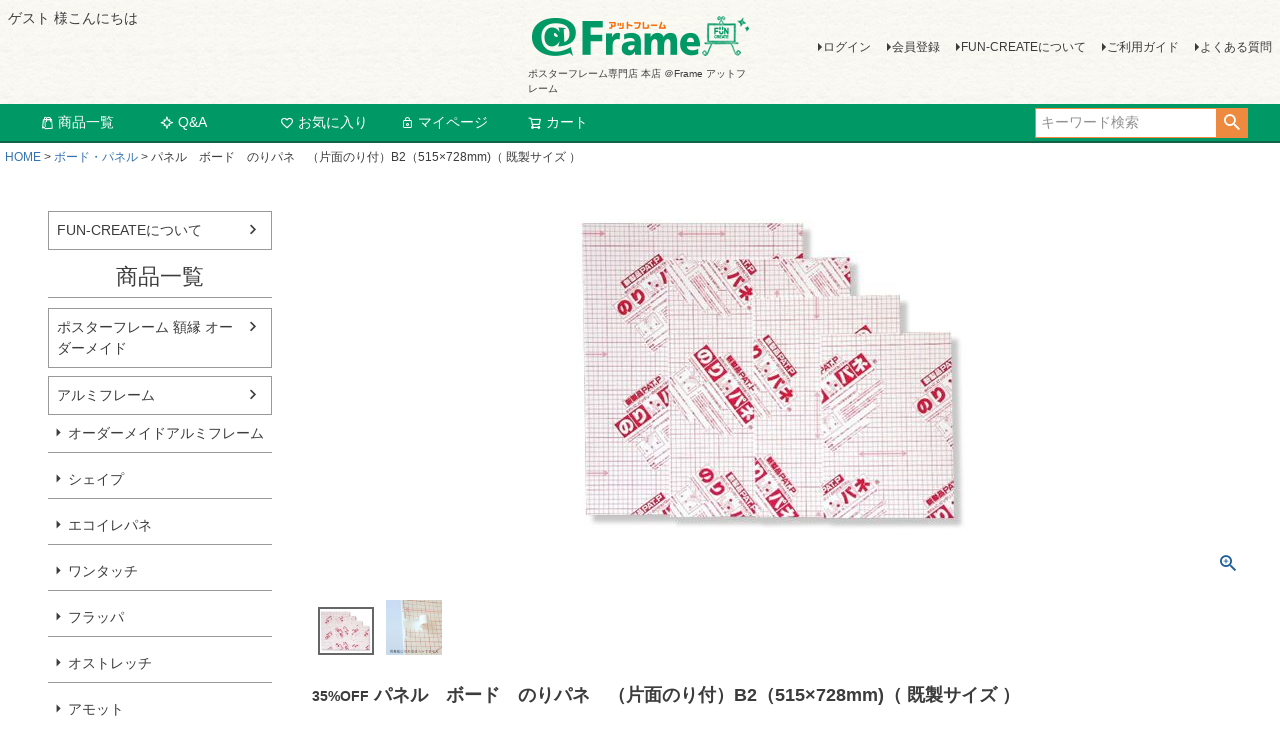

--- FILE ---
content_type: text/html;charset=UTF-8
request_url: https://www.posterframe.jp/c/gr5/gr37/5np-b2
body_size: 13355
content:
<!DOCTYPE html>
<html lang="ja"><head>
  <meta charset="UTF-8">
  
  <title>パネル　ボード　のりパネ　（片面のり付）B2（515×728mm)（ 既製サイズ ） | ポスターフレーム専門店 本店 ＠Frame アットフレーム</title>
  <meta name="viewport" content="width=device-width">


    <meta name="description" content="パネル　ボード　のりパネ　（片面のり付）B2（515×728mm)（ 既製サイズ ） ボード・パネル ポスターフレーム専門店 本店 ＠Frame アットフレーム">
    <meta name="keywords" content="パネル　ボード　のりパネ　（片面のり付）B2（515×728mm)（ 既製サイズ ）,ボード・パネル,ポスターフレーム専門店 本店 ＠Frame アットフレーム">
  
  <link rel="stylesheet" href="https://frame.itembox.design/system/fs_style.css?t=20251118042551">
  <link rel="stylesheet" href="https://frame.itembox.design/generate/theme2/fs_theme.css?t=20251118042551">
  <link rel="stylesheet" href="https://frame.itembox.design/generate/theme2/fs_original.css?t=20251118042551">
  
  <link rel="canonical" href="https://www.posterframe.jp/c/gr5/5np-b2">
  
  
  
  
  <script>
    window._FS=window._FS||{};_FS.val={"tiktok":{"enabled":false,"pixelCode":null},"recaptcha":{"enabled":false,"siteKey":null},"clientInfo":{"memberId":"guest","fullName":"ゲスト","lastName":"","firstName":"ゲスト","nickName":"ゲスト","stageId":"","stageName":"","subscribedToNewsletter":"false","loggedIn":"false","totalPoints":"","activePoints":"","pendingPoints":"","purchasePointExpiration":"","specialPointExpiration":"","specialPoints":"","pointRate":"","companyName":"","membershipCardNo":"","wishlist":"","prefecture":""},"enhancedEC":{"ga4Dimensions":{"userScope":{"stage":"{@ member.stage_order @}","login":"{@ member.logged_in @}"}},"amazonCheckoutName":"Amazon Pay","measurementId":"G-9CYB7DCK5K","trackingId":"UA-172938564-1","dimensions":{"dimension1":{"key":"log","value":"{@ member.logged_in @}"},"dimension2":{"key":"mem","value":"{@ member.stage_order @}"}}},"shopKey":"frame","device":"PC","productType":"1","cart":{"stayOnPage":true}};
  </script>
  
  <script src="/shop/js/webstore-nr.js?t=20251118042551"></script>
  <script src="/shop/js/webstore-vg.js?t=20251118042551"></script>
  
  
  
  
    <meta property="og:title" content="パネル　ボード　のりパネ　（片面のり付）B2（515×728mm)（ 既製サイズ ） | ポスターフレーム専門店 本店 ＠Frame アットフレーム">
    <meta property="og:type" content="og:product">
    <meta property="og:url" content="https://www.posterframe.jp/c/gr5/gr37/5np-b2">
    <meta property="og:image" content="https://frame.itembox.design/product/003/000000000302/000000000302-01-l.jpg?t&#x3D;20251118042551">
    <meta property="og:site_name" content="ポスターフレーム専門店 本店 ＠Frame アットフレーム">
    <meta property="og:description" content="パネル　ボード　のりパネ　（片面のり付）B2（515×728mm)（ 既製サイズ ） ボード・パネル ポスターフレーム専門店 本店 ＠Frame アットフレーム">
    <meta property="product:price:amount" content="800">
    <meta property="product:price:currency" content="JPY">
    <meta property="product:product_link" content="https://www.posterframe.jp/c/gr5/gr37/5np-b2">
  
  
  
  
  
    <script type="text/javascript" >
      document.addEventListener('DOMContentLoaded', function() {
        _FS.CMATag('{"fs_member_id":"{@ member.id @}","fs_page_kind":"product","fs_product_url":"5np-b2"}')
      })
    </script>
  
  
  

<script async src="https://www.googletagmanager.com/gtag/js?id=G-9CYB7DCK5K"></script>

<script><!--
_FS.setTrackingTag('%3C%21--+Google+Tag+Manager+--%3E%0A%3Cscript%3E%28function%28w%2Cd%2Cs%2Cl%2Ci%29%7Bw%5Bl%5D%3Dw%5Bl%5D%7C%7C%5B%5D%3Bw%5Bl%5D.push%28%7B%27gtm.start%27%3A%0Anew+Date%28%29.getTime%28%29%2Cevent%3A%27gtm.js%27%7D%29%3Bvar+f%3Dd.getElementsByTagName%28s%29%5B0%5D%2C%0Aj%3Dd.createElement%28s%29%2Cdl%3Dl%21%3D%27dataLayer%27%3F%27%26l%3D%27%2Bl%3A%27%27%3Bj.async%3Dtrue%3Bj.src%3D%0A%27https%3A%2F%2Fwww.googletagmanager.com%2Fgtm.js%3Fid%3D%27%2Bi%2Bdl%3Bf.parentNode.insertBefore%28j%2Cf%29%3B%0A%7D%29%28window%2Cdocument%2C%27script%27%2C%27dataLayer%27%2C%27GTM-MNFQCPF%27%29%3B%3C%2Fscript%3E%0A%3C%21--+End+Google+Tag+Manager+--%3E');
--></script>
</head>
<body class="fs-body-product fs-body-product-5np-b2" id="fs_ProductDetails">
<script><!--
_FS.setTrackingTag('%3C%21--+Google+Tag+Manager+%28noscript%29+--%3E%0A%3Cnoscript%3E%3Ciframe+src%3D%22https%3A%2F%2Fwww.googletagmanager.com%2Fns.html%3Fid%3DGTM-MNFQCPF%22%0Aheight%3D%220%22+width%3D%220%22+style%3D%22display%3Anone%3Bvisibility%3Ahidden%22%3E%3C%2Fiframe%3E%3C%2Fnoscript%3E%0A%3C%21--+End+Google+Tag+Manager+%28noscript%29+--%3E');
--></script>
<div class="fs-l-page">
<header class="fs-l-header">
<div class="fs-l-header__contents">
<div class="fs-l-header__leftContainer">
<!-- **ウェルカムメッセージ（フリーパーツ ）↓↓ -->
<div class="fs-l-header__welcomeMsg fs-clientInfo">
  <div class="fs-p-welcomeMsg">{@ member.last_name @} {@ member.first_name @} 様こんにちは</div>
  <div class="fs-p-memberInfo is-loggedIn--{@ member.logged_in @}">
    <span class="fs-p-memberInfo__stage is-staged--{@ member.stage_no @}">{@ member.stage_name @}会員</span>
    <span class="fs-p-memberInfo__points">{@ member.active_points @}ポイント</span>
  </div>
</div>
<!-- **ウェルカムメッセージ（フリーパーツ ）↑↑ -->
<!-- **ドロワーメニューアイコン（フリーパーツ）↓↓ -->
<div class="fs-l-header__drawerOpener">
  <label for="fs_p_ctrlDrawer" class="fs-p-drawerButton fs-p-drawerButton--open">
    <i class="fs-p-drawerButton__icon fs-icon--navCtrl"></i>
    <span class="fs-p-drawerButton__label">menu</span>
  </label>
</div>
<!-- **ドロワーメニューアイコン（フリーパーツ）↑↑ -->
</div>
<!-- **ECサイトロゴ（フリーパーツ）↓↓ -->
<div class="fs-l-header__logo">
  <div class="fs-p-logo">
    <a href="https://www.posterframe.jp/index.html"><img src="https://frame.itembox.design/item/fs_starting/sampleShop_logo.png?t=20251118042551" alt="sample shop" class="fs-p-logo__image"></a>
    <p class="fs-p-logo__lead">ポスターフレーム専門店 本店 ＠Frame アットフレーム</p>
  </div>
</div>
<!-- **ECサイトロゴ（フリーパーツ）↑↑ -->
<div class="fs-l-header__utility">
<nav class="fs-p-headerUtilityMenu">
<ul class="fs-p-headerUtilityMenu__list fs-clientInfo fs-pt-menu fs-pt-menu--lv1">
<li class="fs-p-headerUtilityMenu__logout is-loggedIn--{@ member.logged_in @} fs-pt-menu__item fs-pt-menu__item--lv1">
<span class="fs-pt-menu__heading fs-pt-menu__heading--lv1">
<a href="/p/logout" class="fs-pt-menu__link fs-pt-menu__link--lv1">ログアウト</a>
</span>
</li>
<li class="fs-p-headerUtilityMenu__login is-loggedIn--{@ member.logged_in @} fs-pt-menu__item fs-pt-menu__item--lv1">
<span class="fs-pt-menu__heading fs-pt-menu__heading--lv1">
<a href="/p/login" class="fs-pt-menu__link fs-pt-menu__link--lv1">ログイン</a>
</span>
</li>
<li class="fs-p-headerUtilityMenu__register is-loggedIn--{@ member.logged_in @} fs-pt-menu__item fs-pt-menu__item--lv1">
<span class="fs-pt-menu__heading fs-pt-menu__heading--lv1">
<a href="/p/register" class="fs-pt-menu__link fs-pt-menu__link--lv1">会員登録</a>
</span>
</li>
<li class="fs-pt-menu__item fs-pt-menu__item--lv1">
<span class="fs-pt-menu__heading fs-pt-menu__heading--lv1">
<a href="/f/shoplist" class="fs-pt-menu__link fs-pt-menu__link--lv1">FUN-CREATEについて</a>
</span>
</li>
<li class="fs-pt-menu__item fs-pt-menu__item--lv1">
<span class="fs-pt-menu__heading fs-pt-menu__heading--lv1">
<a href="/f/guide" class="fs-pt-menu__link fs-pt-menu__link--lv1">ご利用ガイド</a>
</span>
</li>
<li class="fs-pt-menu__item fs-pt-menu__item--lv1">
<span class="fs-pt-menu__heading fs-pt-menu__heading--lv1">
<a href="/f/qa" class="fs-pt-menu__link fs-pt-menu__link--lv1">よくある質問</a>
</span>
</li>
</ul>

</nav>
</div>
</div>
<!-- **ヘッダーナビゲーション（フリーパーツ）↓↓ -->
<div class="fs-p-headerNavBar">
  <nav class="fs-p-headerNavigation" id="fs_p_headerNavigation">
    <ul class="fs-p-headerNavigation__list">
      <!--<li class="fs-p-headerNavigation__listItem">
        <a href="#" class="fs-p-headerNavigation__link"><i class="fs-icon--newProduct"></i>新着商品</a>
      </li>-->
      <li class="fs-p-headerNavigation__listItem">
        <a href="https://www.posterframe.jp/p/search?sort=price_low" class="fs-p-headerNavigation__link"><i class="fs-icon--productList"></i>商品一覧</a>
      </li>
      <li class="fs-p-headerNavigation__listItem">
        <a href="/f/qa" class="fs-p-headerNavigation__link"><i class="fs-icon--newProduct"></i>Q&A</a>
      </li>
      <li class="fs-p-headerNavigation__listItem">
        <a href="/my/wishlist" class="fs-p-headerNavigation__link"><i class="fs-icon--heartOutline"></i>お気に入り</a>
      </li>
      <li class="fs-p-headerNavigation__listItem">
        <a href="/my/top" class="fs-p-headerNavigation__link"><i class="fs-icon--mypage"></i>マイページ</a>
      </li>
      <li class="fs-p-headerNavigation__listItem">
        <a href="/p/cart" class="fs-p-headerNavigation__viewCartButton fs-p-headerNavigation__link">
          <i class="fs-icon--cart"></i>
          <span class="fs-p-headerNavigation__viewCartButton__label">カート</span>
          <span class="fs-p-cartItemNumber fs-client-cart-count fs-clientInfo"></span>
        </a>
      </li>
    </ul>
    <div class="fs-p-headerNavigation__search fs-p-searchForm">
      <form action="/p/search" method="get">
        <span class="fs-p-searchForm__inputGroup fs-p-inputGroup">
          <input type="text" name="keyword" maxlength="1000" placeholder="キーワード検索" class="fs-p-searchForm__input fs-p-inputGroup__input">
          <button type="submit" class="fs-p-searchForm__button fs-p-inputGroup__button">検索</button>
        </span>
      </form>
    </div>
  </nav>
</div>
<script type="application/ld+json">
{
  "@context": "http://schema.org",
  "@type": "WebSite",
  "url": "https://www.posterframe.jp",
  "potentialAction": {
    "@type": "SearchAction",
    "target": "https://www.posterframe.jp/p/search?keyword={search_term_string}",
    "query-input": "required name=search_term_string"
  }
}
</script>
<!-- **ヘッダーナビゲーション（フリーパーツ） ↑↑ -->
</header>
<!-- **パンくずリストパーツ （システムパーツ） ↓↓ -->
<nav class="fs-c-breadcrumb">
<ol class="fs-c-breadcrumb__list">
<li class="fs-c-breadcrumb__listItem">
<a href="/">HOME</a>
</li>
<li class="fs-c-breadcrumb__listItem">
<a href="/c/gr5">ボード・パネル</a>
</li>
<li class="fs-c-breadcrumb__listItem">
パネル　ボード　のりパネ　（片面のり付）B2（515×728mm)（ 既製サイズ ）
</li>
</ol>
</nav>
<!-- **パンくずリストパーツ （システムパーツ） ↑↑ -->

<main class="fs-l-main fs-l-product"><div id="fs-page-error-container" class="fs-c-panelContainer">
  
  
</div>
<!-- **ドロワーメニュー制御用隠しチェックボックス（フリーパーツ） ↓↓ -->
<input type="checkbox" name="ctrlDrawer" value="" style="display:none;" id="fs_p_ctrlDrawer" class="fs-p-ctrlDrawer">
<!-- **ドロワーメニュー制御用隠しチェックボックス（フリーパーツ） ↑↑ -->
<aside class="fs-p-drawer fs-l-sideArea">
<!-- **ドロワーメニュー上部 （フリーパーツ） ↓↓ -->
<div class="fs-p-drawer__buttonContainer">
  <label for="fs_p_ctrlDrawer" class="fs-p-drawer__button fs-p-drawerButton fs-p-drawerButton--close">
    <i class="fs-p-drawerButton__icon fs-icon--close"></i>
    <span class="fs-p-drawerButton__label">close</span>
  </label>
</div>
<div class="fs-clientInfo">
  <div class="fs-p-drawer__welcomeMsg">
    <div class="fs-p-welcomeMsg">{@ member.last_name @} {@ member.first_name @} 様こんにちは</div>
    <div class="fs-p-memberInfo is-loggedIn--{@ member.logged_in @}">
      <!-- <span class="fs-p-memberInfo__rank">{@ member.stage_name @}会員</span> -->
      <span class="fs-p-memberInfo__points">{@ member.active_points @}ポイント</span>
    </div>
  </div>
  <div class="fs-p-drawer__loginLogout margin-bottom10">
    <a href="/p/logout" class="fs-p-drawer__loginLogout__logout is-loggedIn--{@ member.logged_in @}">ログアウト</a>
    <a href="/p/login" class="fs-p-drawer__loginLogout__login is-loggedIn--{@ member.logged_in @}">ログイン</a>
  </div>
</div>
<ul class="fs-p-sideMenu fs-pt-menu">
<li class="fs-pt-menu__item fs-pt-menu__item--lv1">
<span class="fs-pt-menu__heading fs-pt-menu__heading--lv1">
<a href="/f/shoplist" class="fs-pt-menu__link fs-pt-menu__link--lv1">FUN-CREATEについて</a>
</span>
</li>
</ul>

<p class="fs-p-drawer__heading">商品一覧</p>
<!-- **ドロワーメニュー上部 （フリーパーツ）↑↑ -->
<ul class="fs-p-sideMenu fs-pt-menu fs-pt-menu--lv1">

<li class="fs-pt-menu__item fs-pt-menu__item--lv1 fs-pt_menu__item--gr3">
<span class="fs-pt-menu__heading fs-pt-menu__heading--lv1">
<a href="/c/gr3" class="fs-pt-menu__link fs-pt-menu__link--lv1">ポスターフレーム 額縁 オーダーメイド</a>
</span>
</li>


<li class="fs-pt-menu__item fs-pt-menu__item--lv1 fs-pt_menu__item--gr1">
<span class="fs-pt-menu__heading fs-pt-menu__heading--lv1">
<a href="/c/gr1" class="fs-pt-menu__link fs-pt-menu__link--lv1">アルミフレーム</a>
</span>
<ul class="fs-pt-menu__submenu fs-pt-menu--lv2">

<li class="fs-pt-menu__item fs-pt-menu__item--lv2 fs-pt_menu__item--gr18">
<span class="fs-pt-menu__heading fs-pt-menu__heading--lv2">
<a href="/c/gr1/gr18" class="fs-pt-menu__link fs-pt-menu__link--lv2">オーダーメイドアルミフレーム</a>
</span>
</li>


<li class="fs-pt-menu__item fs-pt-menu__item--lv2 fs-pt_menu__item--gr8">
<span class="fs-pt-menu__heading fs-pt-menu__heading--lv2">
<a href="/c/gr1/gr8" class="fs-pt-menu__link fs-pt-menu__link--lv2">シェイプ</a>
</span>
</li>


<li class="fs-pt-menu__item fs-pt-menu__item--lv2 fs-pt_menu__item--gr9">
<span class="fs-pt-menu__heading fs-pt-menu__heading--lv2">
<a href="/c/gr1/gr9" class="fs-pt-menu__link fs-pt-menu__link--lv2">エコイレパネ</a>
</span>
</li>


<li class="fs-pt-menu__item fs-pt-menu__item--lv2 fs-pt_menu__item--gr10">
<span class="fs-pt-menu__heading fs-pt-menu__heading--lv2">
<a href="/c/gr1/gr10" class="fs-pt-menu__link fs-pt-menu__link--lv2">ワンタッチ</a>
</span>
</li>


<li class="fs-pt-menu__item fs-pt-menu__item--lv2 fs-pt_menu__item--gr11">
<span class="fs-pt-menu__heading fs-pt-menu__heading--lv2">
<a href="/c/gr1/gr11" class="fs-pt-menu__link fs-pt-menu__link--lv2">フラッパ</a>
</span>
</li>


<li class="fs-pt-menu__item fs-pt-menu__item--lv2 fs-pt_menu__item--gr12">
<span class="fs-pt-menu__heading fs-pt-menu__heading--lv2">
<a href="/c/gr1/gr12" class="fs-pt-menu__link fs-pt-menu__link--lv2">オストレッチ</a>
</span>
</li>


<li class="fs-pt-menu__item fs-pt-menu__item--lv2 fs-pt_menu__item--gr13">
<span class="fs-pt-menu__heading fs-pt-menu__heading--lv2">
<a href="/c/gr1/gr13" class="fs-pt-menu__link fs-pt-menu__link--lv2">アモット</a>
</span>
</li>


<li class="fs-pt-menu__item fs-pt-menu__item--lv2 fs-pt_menu__item--gr14">
<span class="fs-pt-menu__heading fs-pt-menu__heading--lv2">
<a href="/c/gr1/gr14" class="fs-pt-menu__link fs-pt-menu__link--lv2">フロントイレパネ</a>
</span>
</li>


<li class="fs-pt-menu__item fs-pt-menu__item--lv2 fs-pt_menu__item--gr15">
<span class="fs-pt-menu__heading fs-pt-menu__heading--lv2">
<a href="/c/gr1/gr15" class="fs-pt-menu__link fs-pt-menu__link--lv2">アールシャドー</a>
</span>
</li>


<li class="fs-pt-menu__item fs-pt-menu__item--lv2 fs-pt_menu__item--gr16">
<span class="fs-pt-menu__heading fs-pt-menu__heading--lv2">
<a href="/c/gr1/gr16" class="fs-pt-menu__link fs-pt-menu__link--lv2">ポップフレームシルバー</a>
</span>
</li>


<li class="fs-pt-menu__item fs-pt-menu__item--lv2 fs-pt_menu__item--gr17">
<span class="fs-pt-menu__heading fs-pt-menu__heading--lv2">
<a href="/c/gr1/gr17" class="fs-pt-menu__link fs-pt-menu__link--lv2">ポップフレームカラー</a>
</span>
</li>


<li class="fs-pt-menu__item fs-pt-menu__item--lv2 fs-pt_menu__item--gr22">
<span class="fs-pt-menu__heading fs-pt-menu__heading--lv2">
<a href="/c/gr1/gr22" class="fs-pt-menu__link fs-pt-menu__link--lv2">デカフレ</a>
</span>
</li>


<li class="fs-pt-menu__item fs-pt-menu__item--lv2 fs-pt_menu__item--gr23">
<span class="fs-pt-menu__heading fs-pt-menu__heading--lv2">
<a href="/c/gr1/gr23" class="fs-pt-menu__link fs-pt-menu__link--lv2">オープンパネル-E</a>
</span>
</li>


<li class="fs-pt-menu__item fs-pt-menu__item--lv2 fs-pt_menu__item--gr24">
<span class="fs-pt-menu__heading fs-pt-menu__heading--lv2">
<a href="/c/gr1/gr24" class="fs-pt-menu__link fs-pt-menu__link--lv2">オープンパネル-S</a>
</span>
</li>


<li class="fs-pt-menu__item fs-pt-menu__item--lv2 fs-pt_menu__item--gr25">
<span class="fs-pt-menu__heading fs-pt-menu__heading--lv2">
<a href="/c/gr1/gr25" class="fs-pt-menu__link fs-pt-menu__link--lv2">オープンパネル-ライトP</a>
</span>
</li>


<li class="fs-pt-menu__item fs-pt-menu__item--lv2 fs-pt_menu__item--gr26">
<span class="fs-pt-menu__heading fs-pt-menu__heading--lv2">
<a href="/c/gr1/gr26" class="fs-pt-menu__link fs-pt-menu__link--lv2">オープンパネル-ライトC</a>
</span>
</li>


<li class="fs-pt-menu__item fs-pt-menu__item--lv2 fs-pt_menu__item--gr27">
<span class="fs-pt-menu__heading fs-pt-menu__heading--lv2">
<a href="/c/gr1/gr27" class="fs-pt-menu__link fs-pt-menu__link--lv2">ディキシィ</a>
</span>
</li>


<li class="fs-pt-menu__item fs-pt-menu__item--lv2 fs-pt_menu__item--gr28">
<span class="fs-pt-menu__heading fs-pt-menu__heading--lv2">
<a href="/c/gr1/gr28" class="fs-pt-menu__link fs-pt-menu__link--lv2">フラン</a>
</span>
</li>

</ul>

</li>


<li class="fs-pt-menu__item fs-pt-menu__item--lv1 fs-pt_menu__item--gr2">
<span class="fs-pt-menu__heading fs-pt-menu__heading--lv1">
<a href="/c/gr2" class="fs-pt-menu__link fs-pt-menu__link--lv1">ウッドフレーム</a>
</span>
<ul class="fs-pt-menu__submenu fs-pt-menu--lv2">

<li class="fs-pt-menu__item fs-pt-menu__item--lv2 fs-pt_menu__item--gr19">
<span class="fs-pt-menu__heading fs-pt-menu__heading--lv2">
<a href="/c/gr2/gr19" class="fs-pt-menu__link fs-pt-menu__link--lv2">オーダーメイドウッドフレーム</a>
</span>
</li>


<li class="fs-pt-menu__item fs-pt-menu__item--lv2 fs-pt_menu__item--gr20">
<span class="fs-pt-menu__heading fs-pt-menu__heading--lv2">
<a href="/c/gr2/gr20" class="fs-pt-menu__link fs-pt-menu__link--lv2">ニューアートフレーム</a>
</span>
</li>


<li class="fs-pt-menu__item fs-pt-menu__item--lv2 fs-pt_menu__item--gr21">
<span class="fs-pt-menu__heading fs-pt-menu__heading--lv2">
<a href="/c/gr2/gr21" class="fs-pt-menu__link fs-pt-menu__link--lv2">ニューアートフレームカラー</a>
</span>
</li>


<li class="fs-pt-menu__item fs-pt-menu__item--lv2 fs-pt_menu__item--gr29">
<span class="fs-pt-menu__heading fs-pt-menu__heading--lv2">
<a href="/c/gr2/gr29" class="fs-pt-menu__link fs-pt-menu__link--lv2">アートフレームウッディ</a>
</span>
</li>

</ul>

</li>


<li class="fs-pt-menu__item fs-pt-menu__item--lv1 fs-pt_menu__item--gr5">
<span class="fs-pt-menu__heading fs-pt-menu__heading--lv1">
<a href="/c/gr5" class="fs-pt-menu__link fs-pt-menu__link--lv1">ボード・パネル</a>
</span>
<ul class="fs-pt-menu__submenu fs-pt-menu--lv2">

<li class="fs-pt-menu__item fs-pt-menu__item--lv2 fs-pt_menu__item--gr36">
<span class="fs-pt-menu__heading fs-pt-menu__heading--lv2">
<a href="/c/gr5/gr36" class="fs-pt-menu__link fs-pt-menu__link--lv2">ニューエコのりパネ</a>
</span>
</li>


<li class="fs-pt-menu__item fs-pt-menu__item--lv2 fs-pt_menu__item--gr37">
<span class="fs-pt-menu__heading fs-pt-menu__heading--lv2">
<a href="/c/gr5/gr37" class="fs-pt-menu__link fs-pt-menu__link--lv2">のりパネ</a>
</span>
</li>


<li class="fs-pt-menu__item fs-pt-menu__item--lv2 fs-pt_menu__item--gr38">
<span class="fs-pt-menu__heading fs-pt-menu__heading--lv2">
<a href="/c/gr5/gr38" class="fs-pt-menu__link fs-pt-menu__link--lv2">のりパネ　ハイブリッドG</a>
</span>
</li>


<li class="fs-pt-menu__item fs-pt-menu__item--lv2 fs-pt_menu__item--gr39">
<span class="fs-pt-menu__heading fs-pt-menu__heading--lv2">
<a href="/c/gr5/gr39" class="fs-pt-menu__link fs-pt-menu__link--lv2">ハイパープロタックS</a>
</span>
</li>


<li class="fs-pt-menu__item fs-pt-menu__item--lv2 fs-pt_menu__item--gr40">
<span class="fs-pt-menu__heading fs-pt-menu__heading--lv2">
<a href="/c/gr5/gr40" class="fs-pt-menu__link fs-pt-menu__link--lv2">ハイパープロタックS　ブラック</a>
</span>
</li>



<li class="fs-pt-menu__item fs-pt-menu__item--lv2 fs-pt_menu__item--gr43">
<span class="fs-pt-menu__heading fs-pt-menu__heading--lv2">
<a href="/c/gr5/gr43" class="fs-pt-menu__link fs-pt-menu__link--lv2">ブラックボード・パネル</a>
</span>
</li>


<li class="fs-pt-menu__item fs-pt-menu__item--lv2 fs-pt_menu__item--gr44">
<span class="fs-pt-menu__heading fs-pt-menu__heading--lv2">
<a href="/c/gr5/gr44" class="fs-pt-menu__link fs-pt-menu__link--lv2">ポップコーア</a>
</span>
</li>


<li class="fs-pt-menu__item fs-pt-menu__item--lv2 fs-pt_menu__item--gr45">
<span class="fs-pt-menu__heading fs-pt-menu__heading--lv2">
<a href="/c/gr5/gr45" class="fs-pt-menu__link fs-pt-menu__link--lv2">ニューカラーボード・パネル</a>
</span>
</li>


</ul>

</li>


<li class="fs-pt-menu__item fs-pt-menu__item--lv1 fs-pt_menu__item--gr51">
<span class="fs-pt-menu__heading fs-pt-menu__heading--lv1">
<a href="/c/gr51" class="fs-pt-menu__link fs-pt-menu__link--lv1"> ポスターフレーム サイズ一覧から探す</a>
</span>
<ul class="fs-pt-menu__submenu fs-pt-menu--lv2">

<li class="fs-pt-menu__item fs-pt-menu__item--lv2 fs-pt_menu__item--gr52">
<span class="fs-pt-menu__heading fs-pt-menu__heading--lv2">
<a href="/c/gr51/gr52" class="fs-pt-menu__link fs-pt-menu__link--lv2">B0サイズ (1030×1456mm)</a>
</span>
</li>


<li class="fs-pt-menu__item fs-pt-menu__item--lv2 fs-pt_menu__item--gr53">
<span class="fs-pt-menu__heading fs-pt-menu__heading--lv2">
<a href="/c/gr51/gr53" class="fs-pt-menu__link fs-pt-menu__link--lv2">B1サイズ (728×1030mm)</a>
</span>
</li>


<li class="fs-pt-menu__item fs-pt-menu__item--lv2 fs-pt_menu__item--gr54">
<span class="fs-pt-menu__heading fs-pt-menu__heading--lv2">
<a href="/c/gr51/gr54" class="fs-pt-menu__link fs-pt-menu__link--lv2">B2サイズ (515×728mm)</a>
</span>
</li>


<li class="fs-pt-menu__item fs-pt-menu__item--lv2 fs-pt_menu__item--gr55">
<span class="fs-pt-menu__heading fs-pt-menu__heading--lv2">
<a href="/c/gr51/gr55" class="fs-pt-menu__link fs-pt-menu__link--lv2">B3サイズ (364×515mm)</a>
</span>
</li>


<li class="fs-pt-menu__item fs-pt-menu__item--lv2 fs-pt_menu__item--gr56">
<span class="fs-pt-menu__heading fs-pt-menu__heading--lv2">
<a href="/c/gr51/gr56" class="fs-pt-menu__link fs-pt-menu__link--lv2">B4サイズ (257×364mm)</a>
</span>
</li>


<li class="fs-pt-menu__item fs-pt-menu__item--lv2 fs-pt_menu__item--gr57">
<span class="fs-pt-menu__heading fs-pt-menu__heading--lv2">
<a href="/c/gr51/gr57" class="fs-pt-menu__link fs-pt-menu__link--lv2">B5サイズ (182×257mm)</a>
</span>
</li>


<li class="fs-pt-menu__item fs-pt-menu__item--lv2 fs-pt_menu__item--gr58">
<span class="fs-pt-menu__heading fs-pt-menu__heading--lv2">
<a href="/c/gr51/gr58" class="fs-pt-menu__link fs-pt-menu__link--lv2">A0サイズ (841×1189mm)</a>
</span>
</li>


<li class="fs-pt-menu__item fs-pt-menu__item--lv2 fs-pt_menu__item--gr59">
<span class="fs-pt-menu__heading fs-pt-menu__heading--lv2">
<a href="/c/gr51/gr59" class="fs-pt-menu__link fs-pt-menu__link--lv2">A1サイズ (594×841mm)</a>
</span>
</li>


<li class="fs-pt-menu__item fs-pt-menu__item--lv2 fs-pt_menu__item--gr60">
<span class="fs-pt-menu__heading fs-pt-menu__heading--lv2">
<a href="/c/gr51/gr60" class="fs-pt-menu__link fs-pt-menu__link--lv2">A2サイズ (420×594mm)</a>
</span>
</li>


<li class="fs-pt-menu__item fs-pt-menu__item--lv2 fs-pt_menu__item--gr61">
<span class="fs-pt-menu__heading fs-pt-menu__heading--lv2">
<a href="/c/gr51/gr61" class="fs-pt-menu__link fs-pt-menu__link--lv2">A3ノビ サイズ (329×483mm)</a>
</span>
</li>


<li class="fs-pt-menu__item fs-pt-menu__item--lv2 fs-pt_menu__item--gr62">
<span class="fs-pt-menu__heading fs-pt-menu__heading--lv2">
<a href="/c/gr51/gr62" class="fs-pt-menu__link fs-pt-menu__link--lv2">A3サイズ (297×420mm)</a>
</span>
</li>


<li class="fs-pt-menu__item fs-pt-menu__item--lv2 fs-pt_menu__item--gr63">
<span class="fs-pt-menu__heading fs-pt-menu__heading--lv2">
<a href="/c/gr51/gr63" class="fs-pt-menu__link fs-pt-menu__link--lv2">A4サイズ (210×297mm)</a>
</span>
</li>


<li class="fs-pt-menu__item fs-pt-menu__item--lv2 fs-pt_menu__item--gr64">
<span class="fs-pt-menu__heading fs-pt-menu__heading--lv2">
<a href="/c/gr51/gr64" class="fs-pt-menu__link fs-pt-menu__link--lv2">A5サイズ (148×210mm)</a>
</span>
</li>


<li class="fs-pt-menu__item fs-pt-menu__item--lv2 fs-pt_menu__item--gr67">
<span class="fs-pt-menu__heading fs-pt-menu__heading--lv2">
<a href="/c/gr51/gr67" class="fs-pt-menu__link fs-pt-menu__link--lv2">ポスターサイズ (610×915mm)</a>
</span>
</li>


<li class="fs-pt-menu__item fs-pt-menu__item--lv2 fs-pt_menu__item--gr68">
<span class="fs-pt-menu__heading fs-pt-menu__heading--lv2">
<a href="/c/gr51/gr68" class="fs-pt-menu__link fs-pt-menu__link--lv2">ポスターサイズ (460×620mm)</a>
</span>
</li>


<li class="fs-pt-menu__item fs-pt-menu__item--lv2 fs-pt_menu__item--gr69">
<span class="fs-pt-menu__heading fs-pt-menu__heading--lv2">
<a href="/c/gr51/gr69" class="fs-pt-menu__link fs-pt-menu__link--lv2">ポスターサイズ (475×575mm)</a>
</span>
</li>


<li class="fs-pt-menu__item fs-pt-menu__item--lv2 fs-pt_menu__item--gr70">
<span class="fs-pt-menu__heading fs-pt-menu__heading--lv2">
<a href="/c/gr51/gr70" class="fs-pt-menu__link fs-pt-menu__link--lv2">OG菊全サイズ (600×900mm)</a>
</span>
</li>


<li class="fs-pt-menu__item fs-pt-menu__item--lv2 fs-pt_menu__item--gr65">
<span class="fs-pt-menu__heading fs-pt-menu__heading--lv2">
<a href="/c/gr51/gr65" class="fs-pt-menu__link fs-pt-menu__link--lv2">ポスターサイズ (620×930mm)</a>
</span>
</li>


<li class="fs-pt-menu__item fs-pt-menu__item--lv2 fs-pt_menu__item--gr66">
<span class="fs-pt-menu__heading fs-pt-menu__heading--lv2">
<a href="/c/gr51/gr66" class="fs-pt-menu__link fs-pt-menu__link--lv2">ポスターサイズ (620×920mm)</a>
</span>
</li>


<li class="fs-pt-menu__item fs-pt-menu__item--lv2 fs-pt_menu__item--gr71">
<span class="fs-pt-menu__heading fs-pt-menu__heading--lv2">
<a href="/c/gr51/gr71" class="fs-pt-menu__link fs-pt-menu__link--lv2">輸入菊全サイズ (680×990mm)</a>
</span>
</li>


<li class="fs-pt-menu__item fs-pt-menu__item--lv2 fs-pt_menu__item--gr72">
<span class="fs-pt-menu__heading fs-pt-menu__heading--lv2">
<a href="/c/gr51/gr72" class="fs-pt-menu__link fs-pt-menu__link--lv2">全紙サイズ (440×550mm)</a>
</span>
</li>


<li class="fs-pt-menu__item fs-pt-menu__item--lv2 fs-pt_menu__item--gr73">
<span class="fs-pt-menu__heading fs-pt-menu__heading--lv2">
<a href="/c/gr51/gr73" class="fs-pt-menu__link fs-pt-menu__link--lv2">全紙サイズ (544×726mm)</a>
</span>
</li>


<li class="fs-pt-menu__item fs-pt-menu__item--lv2 fs-pt_menu__item--gr74">
<span class="fs-pt-menu__heading fs-pt-menu__heading--lv2">
<a href="/c/gr51/gr74" class="fs-pt-menu__link fs-pt-menu__link--lv2">半切サイズ (345×423mm)</a>
</span>
</li>


<li class="fs-pt-menu__item fs-pt-menu__item--lv2 fs-pt_menu__item--gr75">
<span class="fs-pt-menu__heading fs-pt-menu__heading--lv2">
<a href="/c/gr51/gr75" class="fs-pt-menu__link fs-pt-menu__link--lv2">半切サイズ (423×544mm)</a>
</span>
</li>


<li class="fs-pt-menu__item fs-pt-menu__item--lv2 fs-pt_menu__item--gr76">
<span class="fs-pt-menu__heading fs-pt-menu__heading--lv2">
<a href="/c/gr51/gr76" class="fs-pt-menu__link fs-pt-menu__link--lv2">ジャケットサイズ (317×317mm)</a>
</span>
</li>


<li class="fs-pt-menu__item fs-pt-menu__item--lv2 fs-pt_menu__item--gr107">
<span class="fs-pt-menu__heading fs-pt-menu__heading--lv2">
<a href="/c/gr51/gr107" class="fs-pt-menu__link fs-pt-menu__link--lv2">色紙サイズ（242×272mm）</a>
</span>
</li>


<li class="fs-pt-menu__item fs-pt-menu__item--lv2 fs-pt_menu__item--gr77">
<span class="fs-pt-menu__heading fs-pt-menu__heading--lv2">
<a href="/c/gr51/gr77" class="fs-pt-menu__link fs-pt-menu__link--lv2">四ツ切サイズ (243×294mm)</a>
</span>
</li>


<li class="fs-pt-menu__item fs-pt-menu__item--lv2 fs-pt_menu__item--gr78">
<span class="fs-pt-menu__heading fs-pt-menu__heading--lv2">
<a href="/c/gr51/gr78" class="fs-pt-menu__link fs-pt-menu__link--lv2">六ツ切サイズ (200×250mm)</a>
</span>
</li>


<li class="fs-pt-menu__item fs-pt-menu__item--lv2 fs-pt_menu__item--gr80">
<span class="fs-pt-menu__heading fs-pt-menu__heading--lv2">
<a href="/c/gr51/gr80" class="fs-pt-menu__link fs-pt-menu__link--lv2">画用紙四ツ切サイズ (380×540mm)</a>
</span>
</li>


<li class="fs-pt-menu__item fs-pt-menu__item--lv2 fs-pt_menu__item--gr81">
<span class="fs-pt-menu__heading fs-pt-menu__heading--lv2">
<a href="/c/gr51/gr81" class="fs-pt-menu__link fs-pt-menu__link--lv2">画用紙四ツ切サイズ (392×544mm)</a>
</span>
</li>


<li class="fs-pt-menu__item fs-pt-menu__item--lv2 fs-pt_menu__item--gr82">
<span class="fs-pt-menu__heading fs-pt-menu__heading--lv2">
<a href="/c/gr51/gr82" class="fs-pt-menu__link fs-pt-menu__link--lv2">画用紙八ツ切サイズ (270×380mm)</a>
</span>
</li>


<li class="fs-pt-menu__item fs-pt-menu__item--lv2 fs-pt_menu__item--gr83">
<span class="fs-pt-menu__heading fs-pt-menu__heading--lv2">
<a href="/c/gr51/gr83" class="fs-pt-menu__link fs-pt-menu__link--lv2">ミニサイズ (118×116mm)</a>
</span>
</li>


<li class="fs-pt-menu__item fs-pt-menu__item--lv2 fs-pt_menu__item--gr84">
<span class="fs-pt-menu__heading fs-pt-menu__heading--lv2">
<a href="/c/gr51/gr84" class="fs-pt-menu__link fs-pt-menu__link--lv2">三三サイズ (454×605mm)</a>
</span>
</li>


<li class="fs-pt-menu__item fs-pt-menu__item--lv2 fs-pt_menu__item--gr85">
<span class="fs-pt-menu__heading fs-pt-menu__heading--lv2">
<a href="/c/gr51/gr85" class="fs-pt-menu__link fs-pt-menu__link--lv2">大衣サイズ (393×508mm)</a>
</span>
</li>


<li class="fs-pt-menu__item fs-pt-menu__item--lv2 fs-pt_menu__item--gr86">
<span class="fs-pt-menu__heading fs-pt-menu__heading--lv2">
<a href="/c/gr51/gr86" class="fs-pt-menu__link fs-pt-menu__link--lv2">F4サイズ (242×333mm)</a>
</span>
</li>


<li class="fs-pt-menu__item fs-pt-menu__item--lv2 fs-pt_menu__item--gr87">
<span class="fs-pt-menu__heading fs-pt-menu__heading--lv2">
<a href="/c/gr51/gr87" class="fs-pt-menu__link fs-pt-menu__link--lv2">F6サイズ (318×410mm)</a>
</span>
</li>


<li class="fs-pt-menu__item fs-pt-menu__item--lv2 fs-pt_menu__item--gr88">
<span class="fs-pt-menu__heading fs-pt-menu__heading--lv2">
<a href="/c/gr51/gr88" class="fs-pt-menu__link fs-pt-menu__link--lv2">F8サイズ (380×455mm)</a>
</span>
</li>


<li class="fs-pt-menu__item fs-pt-menu__item--lv2 fs-pt_menu__item--gr89">
<span class="fs-pt-menu__heading fs-pt-menu__heading--lv2">
<a href="/c/gr51/gr89" class="fs-pt-menu__link fs-pt-menu__link--lv2">木炭紙サイズ (500×650mm)</a>
</span>
</li>


<li class="fs-pt-menu__item fs-pt-menu__item--lv2 fs-pt_menu__item--gr90">
<span class="fs-pt-menu__heading fs-pt-menu__heading--lv2">
<a href="/c/gr51/gr90" class="fs-pt-menu__link fs-pt-menu__link--lv2">3×6サイズ (900×1800mm)（ボードのみ）</a>
</span>
</li>


<li class="fs-pt-menu__item fs-pt-menu__item--lv2 fs-pt_menu__item--gr79">
<span class="fs-pt-menu__heading fs-pt-menu__heading--lv2">
<a href="/c/gr51/gr79" class="fs-pt-menu__link fs-pt-menu__link--lv2">八ツ切サイズ (168×213mm)</a>
</span>
</li>

</ul>

</li>

</ul>

</aside>
<section class="fs-l-pageMain"><!-- **商品詳細エリア（システムパーツグループ）↓↓ -->
<form id="fs_form">
<input type="hidden" name="productId" value="302">

<div class="fs-l-productLayout fs-system-product" data-product-id="302" data-vertical-variation-no="" data-horizontal-variation-no="">
<!-- **商品画像パーツ（システムパーツ ）↓↓ -->
<div class="fs-c-productMainImage">
  
  <div class="fs-c-productMainImage__image">
    <img src="https://frame.itembox.design/product/003/000000000302/000000000302-01-l.jpg?t&#x3D;20251118042551" alt="">
  </div>
  
  <div class="fs-c-productMainImage__expandButton fs-c-buttonContainer">
    <button type="button" class="fs-c-button--viewExtendedImage fs-c-button--plain">
<span class="fs-c-button__label">画像拡大</span>
</button>
  </div>
  <aside class="fs-c-productImageModal" style="display: none;">
    <div class="fs-c-productImageModal__inner">
      <span class="fs-c-productImageModal__close" role="button" aria-label="閉じる"></span>
      <div class="fs-c-productImageModal__contents">
        <div class="fs-c-productImageModalCarousel fs-c-slick">
          <div class="fs-c-productImageModalCarousel__track">
          
            <div>
              <figure class="fs-c-productImageModalCarousel__figure">
                
                <img data-lazy="https://frame.itembox.design/product/003/000000000302/000000000302-01-xl.jpg?t&#x3D;20251118042551" alt="" src="https://frame.itembox.design/item/src/loading.svg?t&#x3D;20251118042551" class="fs-c-productImageModalCarousel__figure__image">
              </figure>
            </div>
          
            <div>
              <figure class="fs-c-productImageModalCarousel__figure">
                
                <img data-lazy="https://frame.itembox.design/product/003/000000000302/000000000302-02-xl.jpg?t&#x3D;20251118042551" alt="" src="https://frame.itembox.design/item/src/loading.svg?t&#x3D;20251118042551" class="fs-c-productImageModalCarousel__figure__image">
              </figure>
            </div>
          
          </div>
        </div>
      </div>
    </div>
  </aside>
</div>
<div class="fs-c-productThumbnail">

  
    <figure class="fs-c-productThumbnail__image is-active">
      <img src="https://frame.itembox.design/product/003/000000000302/000000000302-01-xs.jpg?t&#x3D;20251118042551" alt=""
        data-main-image-url="https://frame.itembox.design/product/003/000000000302/000000000302-01-l.jpg?t&#x3D;20251118042551"
        data-main-image-alt=""
        
        >
      
    </figure>
  

  
    <figure class="fs-c-productThumbnail__image">
      <img src="https://frame.itembox.design/product/003/000000000302/000000000302-02-xs.jpg?t&#x3D;20251118042551" alt=""
        data-main-image-url="https://frame.itembox.design/product/003/000000000302/000000000302-02-l.jpg?t&#x3D;20251118042551"
        data-main-image-alt=""
        
        >
      
    </figure>
  

</div>
<!-- **商品画像パーツ（システムパーツ）↑↑ -->

<!-- **商品名パーツ（システムパーツ）↓↓ -->
<h1 class="fs-c-productNameHeading fs-c-heading">
  
  <span class="fs-c-productNameHeading__copy">35%OFF</span>
  
  <span class="fs-c-productNameHeading__name">パネル　ボード　のりパネ　（片面のり付）B2（515×728mm)（ 既製サイズ ）</span>
</h1>
<!-- **商品名パーツ（システムパーツ）↑↑ -->

<!-- **商品番号パーツ（システムパーツ）↓↓ -->
<div class="fs-c-productNumber">
  <span class="fs-c-productNumber__label">商品番号</span>
  <span class="fs-c-productNumber__number">5np-b2</span>
</div>
<!-- **商品番号パーツ（システムパーツ）↑↑ -->


  




<!-- **商品価格パーツ（システムパーツ）↓↓ -->

<div class="fs-c-productPrices fs-c-productPrices--productDetail">
<div class="fs-c-productPrice fs-c-productPrice--listed">

  
    
    <span class="fs-c-productPrice__main">
      
        <span class="fs-c-productPrice__main__label">定価</span>
      
      <span class="fs-c-productPrice__main__price fs-c-price">
        <span class="fs-c-price__currencyMark">&yen;</span>
        <span class="fs-c-price__value">1,210</span>
      </span>
    </span>
    
  

<span class="fs-c-productPrice__addon fs-c-productPrice__addon--listed">のところ</span>
</div>
<div class="fs-c-productPrice fs-c-productPrice--selling">

  
    
    <span class="fs-c-productPrice__main">
      
        <span class="fs-c-productPrice__main__label">当店特別価格</span>
      
      <span class="fs-c-productPrice__main__price fs-c-price">
        <span class="fs-c-price__currencyMark">&yen;</span>
        <span class="fs-c-price__value">800</span>
      </span>
    </span>
    <span class="fs-c-productPrice__addon">
      <span class="fs-c-productPrice__addon__label">税込</span>
    </span>
    
  

</div>

</div>

<!-- **商品価格パーツ（システムパーツ）↑↑ -->






<!-- **オプション価格パーツ（システムパーツ）↓↓ -->
<dl class="fs-c-productOption">
  
  
  <input type="hidden" name="productOptionsWithPrice[1].id" value="1">
  <dt class="fs-c-productOption__name">
    
    <label for="optionWithPrice_1" class="fs-c-productOption__label">厚さ<span class="fs-c-requiredMark">(必須)</span></label>
    
  </dt>
  
  <dd class="fs-c-productOption__option">
    
    <div class="fs-c-productOption__field">
      <div class="fs-c-dropdown">
        <select id="optionWithPrice_1" name="productOptionsWithPrice[1].value" class="fs-c-dropdown__menu">
          
          <option value="">選択してください</option>
          
          
          <option value="mm22">5mm(+&yen;0 税込)</option>
          
          <option value="mm33">7mm(+&yen;160 税込)</option>
          
        </select>
      </div>
    </div>
    
    <div class="fs-c-productOption__comment"></div>
    
  </dd>
  
  
  
</dl>
<!-- **オプション価格パーツ（システムパーツ）↑↑ -->

<!-- **カート・バリエーションごとにボタンパーツ（システムパーツ）↓↓ -->
<input type="hidden" name="verticalVariationNo" value="">
<input type="hidden" name="horizontalVariationNo" value="">
<input type="hidden" name="verticalVariationName" value="">
<input type="hidden" name="horizontalVariationName" value="">
<input type="hidden" name="verticalAdminNo" value="">
<input type="hidden" name="horizontalAdminNo" value="">
<input type="hidden" name="staffStartSkuCode" value="">



  
<div class="fs-c-productQuantityAndWishlist" data-product-id="302" data-vertical-variation-no="" data-horizontal-variation-no="">
  
    <span class="fs-c-productQuantityAndWishlist__wishlist fs-c-buttonContainer">
      <button type="button" class="fs-c-button--addToWishList--detail fs-c-button--particular">
<span class="fs-c-button__label">お気に入りに登録する</span>
</button>
    </span>
  
  
    <span class="fs-c-productQuantityAndWishlist__quantity fs-c-quantity fs-system-assistTarget">
      <select name="quantity" class="fs-c-quantity__select fs-system-quantity-list" data-cart-type="normal">
    <option value="1" selected="">1</option>
    <option value="2">2</option>
    <option value="3">3</option>
    <option value="4">4</option>
    <option value="5">5</option>
    <option value="6">6</option>
    <option value="7">7</option>
    <option value="8">8</option>
    <option value="9">9</option>
    <option value="10">10+</option>
</select>
<input name="quantity" class="fs-c-quantity__number fs-system-quantity-text" value="1" maxlength="4" style="display:none" type="tel" data-cart-type="normal" disabled>
<span class="fs-c-quantity__message"></span>
    </span>
  
</div>
<div class="fs-c-productActionButton fs-c-buttonContainer" data-product-id="302" data-vertical-variation-no="" data-horizontal-variation-no="">
  
          <button type="button" class="fs-c-button--addToCart--detail fs-c-button--primary">
<span class="fs-c-button__label">カートに入れる</span>
</button>
      
  
</div>






    

<!-- **カート・バリエーションごとにボタンパーツ（システムパーツ）↑↑ -->



<!-- **商品説明（大）表示（システムパーツ）↓↓ -->
<div class="fs-p-productDescription fs-p-productDescription--full">商品名：パネル　ボード　のりパネ　（片面のり付）B2（515×728mm)<br>
サイズ:B2規格寸法：515mm×728mm　重量：272g　材質:発砲ボード<br><br>

この商品の特徴：簡単！便利！キレイに仕上がるのり付きパネル<br><br><br>


カラー：ホワイト


<br>※上記寸法は多少の誤差があります。あらかじめご了承くださいませ。<br><br></div>
<!-- **商品説明（大）表示（システムパーツ）↑↑ -->
<!-- **商品説明（小）表示（システムパーツ）↓↓ -->
<div class="fs-p-productDescription fs-p-productDescription--short"></div>
<!-- **商品説明（小）表示（システムパーツ）↑↑ -->



<!-- **返品特約表示（システムパーツ）↓↓ -->
<div class="fs-c-returnedSpecialContract"><div class="fs-c-returnedSpecialContract__link"> 
<a href="/p/about/return-policy" target="_blank">返品特約について</a> 
</div> </div>
<!-- **返品特約表示（システムパーツ）↑↑ -->

<!-- **商品詳細用 返品交換説明（フリーパーツ）↓↓ -->
<div class="fs-p-card">
  <h2 class="fs-p-card__title">返品・交換について</h2>
  <div class="fs-p-card__message">
    <p>商品の品質につきましては、万全を期しておりますが、万一不良・破損などがございましたら、商品到着後7日以内にお知らせください。お客様ご都合による返品・交換につきましては、7日以内、未開封・未使用に限り可能です。<br>お客様都合による返品・交換にかかる送料は、お客様のご負担となります。<br>※オーダーメイド商品の場合は、不良・破損以外の理由での返品、交換はできませんので、サイズ間違い等ないようにご注意ください。</p>
  </div>
</div>
<!-- **商品詳細用 返品交換説明（フリーパーツ）↑↑ -->

<!-- **SNSシェアボタン （フリーパーツ） ↓↓ -->
<div class="fs-p-snsArea">

<!-- tweet -->
<a href="https://twitter.com/share?ref_src=twsrc%5Etfw" class="twitter-share-button" data-show-count="false">Tweet</a><script async src="https://platform.twitter.com/widgets.js" charset="utf-8"></script>
<!-- tweet -->

<!-- facebook -->
<div id="fb-root"></div>
<script>(function(d, s, id) {
  var js, fjs = d.getElementsByTagName(s)[0];
  if (d.getElementById(id)) return;
  js = d.createElement(s); js.id = id;
  js.src = 'https://connect.facebook.net/ja_JP/sdk.js#xfbml=1&version=v3.2';
  fjs.parentNode.insertBefore(js, fjs);
}(document, 'script', 'facebook-jssdk'));</script>
<div class="fb-like" data-href="https://www.posterframe.jp/c/gr5/gr37/5np-b2" data-layout="button" data-action="like" data-size="small" data-show-faces="false" data-share="false"></div>
<!-- facebook -->

<!-- LINE -->
<div class="line-it-button" data-lang="ja" data-type="share-a" data-url="https://www.posterframe.jp/c/gr5/gr37/5np-b2" style="display: none;"></div>
<script src="https://d.line-scdn.net/r/web/social-plugin/js/thirdparty/loader.min.js" async="async" defer="defer"></script>
<!-- LINE -->

</div>
<!-- **SNSシェアボタン（フリーパーツ） ↑↑ --></div>


<span data-id="fs-analytics" data-product-url="5np-b2" data-eec="{&quot;quantity&quot;:1,&quot;id&quot;:&quot;5np-b2&quot;,&quot;brand&quot;:&quot;株式会社&quot;,&quot;fs-add_to_cart-price&quot;:800,&quot;price&quot;:800,&quot;fs-select_content-price&quot;:800,&quot;fs-begin_checkout-price&quot;:800,&quot;fs-remove_from_cart-price&quot;:800,&quot;category&quot;:&quot;ボード・&quot;,&quot;name&quot;:&quot;パネル　ボード　のりパネ　（片面のり付）B2（515×728mm)（ 既製サイズ ）&quot;,&quot;list_name&quot;:&quot;パネル　ボー&quot;}" data-ga4="{&quot;items&quot;:[{&quot;item_list_id&quot;:&quot;product&quot;,&quot;currency&quot;:&quot;JPY&quot;,&quot;fs-select_content-price&quot;:800,&quot;fs-select_item-price&quot;:800,&quot;fs-remove_from_cart-price&quot;:800,&quot;item_name&quot;:&quot;パネル　ボード　のりパネ　（片面のり付）B2（515×728mm)（ 既製サ&quot;,&quot;fs-begin_checkout-price&quot;:800,&quot;item_brand&quot;:&quot;株式&quot;,&quot;item_list_name&quot;:&quot;パネル　&quot;,&quot;fs-add_payment_info-price&quot;:800,&quot;fs-add_to_cart-price&quot;:800,&quot;item_id&quot;:&quot;5np-b2&quot;,&quot;fs-view_item-price&quot;:800,&quot;item_category&quot;:&quot;ボード・パネル&quot;,&quot;quantity&quot;:1,&quot;price&quot;:800}],&quot;item_list_name&quot;:&quot;パネル　&quot;,&quot;currency&quot;:&quot;JPY&quot;,&quot;item_list_id&quot;:&quot;product&quot;,&quot;value&quot;:800}" data-category-eec="{&quot;5np-b2&quot;:{&quot;type&quot;:&quot;1&quot;}}" data-category-ga4="{&quot;5np-b2&quot;:{&quot;type&quot;:&quot;1&quot;}}"></span>

</form>
<!-- **商品詳細エリア（システムパーツグループ）↑↑ -->
</section></main>
<footer class="fs-l-footer">
<!-- **ページトップへ（フリーパーツ）↓↓-->
<div class="fs-p-footerPageTop">
  <a href="#" class="fs-p-footerPageTop__link">
    ページトップへ
  </a>
</div>
<!-- **ページトップへ（フリーパーツ）↑↑-->
<div class="fs-l-footer__contents">
<!-- **【共通】web関連サービスバナー（フリーパーツ）↓↓ -->
<p class="fs-p-footerNavigationItem__title">Web関連サービス</p>
<p class="font-s">ご興味あるサービスについてお気軽にご相談ください。</p>
    <div class="grid_p4_s2">
        <a href="https://fun-create.co.jp/webservice/seo" target="_blank">
            <img src="https://frame.itembox.design/item/bn_seo.png?t=20251118042551" alt="SEO対策 MEO対策">
        </a>
        <a href="https://fun-create.co.jp/webservice/site" target="_blank">
            <img src="https://frame.itembox.design/item/bn_hp.png?t=20251118042551" alt="ホームページ制作 低価格">
        </a>
        <a href="https://fun-create.co.jp/webservice/support" target="_blank">
            <img src="https://frame.itembox.design/item/bn_rpa.png?t=20251118042551" alt="RPA 自動化ロボット">
        </a>
        <a href="https://fun-biz.jp/" target="_blank">
            <img src="https://frame.itembox.design/item/bn_jcon.png?t=20251118042551" alt="経営コンサル">
        </a>
    </div>
<!-- **【共通】web関連サービスバナー（フリーパーツ）↑↑ -->
<!-- **フッターナビゲーション（フリーパーツ）↓↓ -->
<div class="fs-p-footerNavigation">
    <div class="fs-p-footerNavigationItem">
      <label for="fs_p_footerNavigationItem_1" class="fs-p-footerNavigationItem__title">お支払い</label>
      <input type="checkbox" id="fs_p_footerNavigationItem_1" class="fs-p-footerNavigationItem__ctrl">
      <span class="fs-p-footerNavigationItem__ctrlIcon"></span>
      <div class="fs-p-footerNavigationItem__body">
        Amazon Pay、PayPay、クレジットカード、コンビニ後払い、銀行振込（先払い）がご利用になれます。詳しくは<a href="/f/guide" class="fs-p-footerNavigationItem__link">ご利用ガイド</a>をご確認ください。
      </div>
    </div>
    <div class="fs-p-footerNavigationItem">
      <label for="fs_p_footerNavigationItem_2" class="fs-p-footerNavigationItem__title">配送・送料</label>
      <input type="checkbox" id="fs_p_footerNavigationItem_2" class="fs-p-footerNavigationItem__ctrl">
      <span class="fs-p-footerNavigationItem__ctrlIcon"></span>
      <div class="fs-p-footerNavigationItem__body">
        <div>
          <p>商品15,000円以上お買い上げで<span class="fs-p-footerNavigationItem__emphasis">送料無料</span><br>（沖縄県・一部離島は除外となります。送料別途ご連絡）</p>
        <p>送料については<a href="/p/about/shipping-payment" class="fs-p-footerNavigationItem__link">送料とお支払い方法について</a>をご確認ください。</p>
        <p>配送については<a href="/f/guide" class="fs-p-footerNavigationItem__link">ご利用ガイド</a>をご確認ください。</p>
        </div>
      </div>
    </div>
    <div class="fs-p-footerNavigationItem">
      <label for="fs_p_footerNavigationItem_3" class="fs-p-footerNavigationItem__title">返品・交換</label>
      <input type="checkbox" id="fs_p_footerNavigationItem_3" class="fs-p-footerNavigationItem__ctrl">
      <span class="fs-p-footerNavigationItem__ctrlIcon"></span>
      <div class="fs-p-footerNavigationItem__body">
        商品の品質につきましては、万全を期しておりますが、万一不良・破損などがございましたら、商品到着後7日以内にお知らせください。<br>
        返品・交換につきましては、7日以内、未開封・未使用に限り可能です。※ただしオーダーメイド商品の場合は、商品の性質上、不良や破損以外の理由での、返品や交換はできません。<br>また、オーダーメイド商品は、メーカーにオーダー指示後のサイズ変更もできませんので、ご注意ください。詳しくは<a href="/f/guide" class="fs-p-footerNavigationItem__link">ご利用ガイド</a>をご確認ください。
      </div>
    </div>
    <div class="fs-p-footerNavigationItem">
      <label for="fs_p_footerNavigationItem_4" class="fs-p-footerNavigationItem__title">お問合せ先</label>
      <input type="checkbox" id="fs_p_footerNavigationItem_4" class="fs-p-footerNavigationItem__ctrl">
      <span class="fs-p-footerNavigationItem__ctrlIcon"></span>
      <div class="fs-p-footerNavigationItem__body">
        <dl class="fs-p-footerNavigationItem__dataList">
          <dt class="fs-p-footerNavigationItem__dataList__title">営業日</dt>
          <dd class="fs-p-footerNavigationItem__dataList__data">月・火・木・金 </dd>
          <dt class="fs-p-footerNavigationItem__dataList__title">受付時間</dt>
          <dd class="fs-p-footerNavigationItem__dataList__data">10:00-12:00と13:00-16:00</dd>
        </dl><p>お問い合わせの返信につきましては、1営業日以内にさせていただいております。<br>
（定休日の水・土・日・祝日・その他は翌営業日の返信となります）<br>
          <p><a href="https://www.posterframe.jp/f/qa" target="_blank">→お問い合わせフォームはこちら</a></p>
      </div>
    </div>
    <div class="fs-p-footerNavigationItem">
      <label for="fs_p_footerNavigationItem_6" class="fs-p-footerNavigationItem__title">カテゴリー</label>
      <input type="checkbox" id="fs_p_footerNavigationItem_6" class="fs-p-footerNavigationItem__ctrl">
      <span class="fs-p-footerNavigationItem__ctrlIcon"></span>
      <div class="fs-p-footerNavigationItem__body">
        <ul class="fs-p-footerNavigationItem__nav">
          <li class="fs-p-footerNavigationItem__navItem"><a href="https://www.posterframe.jp/c/gr1">アルミフレーム</a></li>
          <li class="fs-p-footerNavigationItem__navItem"><a href="https://www.posterframe.jp/c/gr2">ウッドフレーム</a></li>
          <li class="fs-p-footerNavigationItem__navItem"><a href="https://www.posterframe.jp/c/gr5">ボード・パネル</a></li>
          <li class="fs-p-footerNavigationItem__navItem"><a href="https://www.posterframe.jp/c/gr3">オーダーメイドフレーム</a></li>
         <!-- <li class="fs-p-footerNavigationItem__navItem"><a href="https://www.posterframe.jp/c/gr6">その他</a></li>-->
          <!--<li class="fs-p-footerNavigationItem__navItem"><a href="#">カテゴリー6</a></li>-->
        </ul>
      </div>
    </div>
    <div class="fs-p-footerNavigationItem">
      <label for="fs_p_footerNavigationItem_7" class="fs-p-footerNavigationItem__title">マイページ</label>
      <input type="checkbox" id="fs_p_footerNavigationItem_7" class="fs-p-footerNavigationItem__ctrl">
      <span class="fs-p-footerNavigationItem__ctrlIcon"></span>
      <div class="fs-p-footerNavigationItem__body">
        <ul class="fs-p-footerNavigationItem__nav fs-clientInfo">
          <li class="fs-p-footerNavigationItem__navItem fs-p-footerNavigationItem__navItem--register is-loggedIn--{@ member.logged_in @}"><a href="/p/register">新規会員登録</a></li>
          <li class="fs-p-footerNavigationItem__navItem"><a href="/my/top">マイページ</a></li>
          <li class="fs-p-footerNavigationItem__navItem fs-p-footerNavigationItem__navItem--logout is-loggedIn--{@ member.logged_in @}"><a href="/p/logout">ログアウト</a></li>
          <!--<li class="fs-p-footerNavigationItem__navItem"><a href="/f/line-intro">LINEアカウント紹介</a></li>-->
          <li class="fs-p-footerNavigationItem__navItem"><a href="/p/newsletter/subscribe">メールマガジン購読</a></li>
          <!--<li class="fs-p-footerNavigationItem__navItem"><a href="/p/reviews">商品レビュー一覧</a></li>-->
        </ul>
      </div>
    </div>
    <!--<div class="fs-p-footerNavigationItem">
      <label for="fs_p_footerNavigationItem_8" class="fs-p-footerNavigationItem__title">サポート</label>
      <input type="checkbox" id="fs_p_footerNavigationItem_8" class="fs-p-footerNavigationItem__ctrl">
      <span class="fs-p-footerNavigationItem__ctrlIcon"></span>
      <div class="fs-p-footerNavigationItem__body">
        <ul class="fs-p-footerNavigationItem__nav">
          <li class="fs-p-footerNavigationItem__navItem"><a href="/f/guide">ご利用ガイド</a></li>
          <li class="fs-p-footerNavigationItem__navItem"><a href="/p/about/shipping-payment">配送・送料について</a></li>
          <li class="fs-p-footerNavigationItem__navItem"><a href="/p/about/shipping-payment">お支払いについて</a></li>
          <li class="fs-p-footerNavigationItem__navItem"><a href="/p/about/return-policy">返品・交換について</a></li>
          <li class="fs-p-footerNavigationItem__navItem"><a href="/f/guide">ギフトサービスについて</a></li>
        </ul>
      </div>
    </div>-->
    <div class="fs-p-footerNavigationItem">
      <label for="fs_p_footerNavigationItem_9" class="fs-p-footerNavigationItem__title">会社概要</label>
      <input type="checkbox" id="fs_p_footerNavigationItem_9" class="fs-p-footerNavigationItem__ctrl">
      <span class="fs-p-footerNavigationItem__ctrlIcon"></span>
      <div class="fs-p-footerNavigationItem__body">
        <div class="fs-p-address">
  　　　　 <span class="fs-p-address__shopName">ポスターフレーム専門店 ＠Frame（アットフレーム）</span>
          <span class="fs-p-address__companyName">FUN-CREATE株式会社</span>
          <span class="fs-p-address__zipCode fs-u-zipCode">445-0077</span>
          <span class="fs-p-address__address">愛知県西尾市新渡場町大西51-2</span>
        </div>
        <dl class="fs-p-footerNavigationItem__dataList">
          <dt class="fs-p-footerNavigationItem__dataList__title">受付時間</dt>
          <dd class="fs-p-footerNavigationItem__dataList__data">10:00-12:00と13:00-16:00</dd>
          <dt class="fs-p-footerNavigationItem__dataList__title">定休日</dt>
          <dd class="fs-p-footerNavigationItem__dataList__data">水・土・日・祝日</dd>
        </dl>
        <dl class="fs-p-footerNavigationItem__dataList">
          <dt class="fs-p-footerNavigationItem__dataList__title">登録番号</dt>
          <dd class="fs-p-footerNavigationItem__dataList__data">T6-1803-0102-3767</dd>
        </dl>
      </div>
    </div>
<div class="fs-p-footerNavigationItem">
      <label for="fs_p_footerNavigationItem_8" class="fs-p-footerNavigationItem__title">WEB SHOP</label>
      <input type="checkbox" id="fs_p_footerNavigationItem_8" class="fs-p-footerNavigationItem__ctrl">
      <span class="fs-p-footerNavigationItem__ctrlIcon"></span>
      <div class="fs-p-footerNavigationItem__body">
        <ul class="fs-p-footerNavigationItem__nav">
          <li class="fs-p-footerNavigationItem__navItem"><a href="https://www.utiwa.jp/" target="blank">応援うちわ専門店 本店 ファンクリ</a></li>
          <li class="fs-p-footerNavigationItem__navItem"><a href="https://fun-create.jp/" target="blank">オリジナルグッズ専門店 本店 ファンクリ</a></li>
          <li class="fs-p-footerNavigationItem__navItem"><a href="https://www.posterframe.jp/" target="blank">ポスターフレーム専門店 本店 ＠Frame</a></li>
          <li class="fs-p-footerNavigationItem__navItem"><a href="https://fun-create-overseas.com/" target="blank">FUN-CREATE overseas</a></li>
        </ul>
      </div>
    </div>
  </div>
  <!-- **フッターナビゲーション（フリーパーツ）↑↑ -->
  
</div>
<div class="fs-l-footer__utility">
<nav class="fs-p-footerUtilityMenu">
<ul class="fs-p-footerUtilityMenu__list fs-pt-menu fs-pt-menu--lv1">
<li class="fs-pt-menu__item fs-pt-menu__item--lv1">
<span class="fs-pt-menu__heading fs-pt-menu__heading--lv1">
<a href="/f/shoplist" class="fs-pt-menu__link fs-pt-menu__link--lv1">FUN-CREATEについて</a>
</span>
</li>
<li class="fs-pt-menu__item fs-pt-menu__item--lv1">
<span class="fs-pt-menu__heading fs-pt-menu__heading--lv1">
<a href="/p/about/terms" class="fs-pt-menu__link fs-pt-menu__link--lv1">特定商取引法に基づく表示</a>
</span>
</li>
<li class="fs-pt-menu__item fs-pt-menu__item--lv1">
<span class="fs-pt-menu__heading fs-pt-menu__heading--lv1">
<a href="/p/about/privacy-policy" class="fs-pt-menu__link fs-pt-menu__link--lv1">個人情報の取扱</a>
</span>
</li>
<li class="fs-pt-menu__item fs-pt-menu__item--lv1">
<span class="fs-pt-menu__heading fs-pt-menu__heading--lv1">
<a href="https://fun-create.co.jp/" class="fs-pt-menu__link fs-pt-menu__link--lv1" target="_blank" rel="noopener noreferrer">FUN-CREATE 株式会社 ホームページ</a>
</span>
</li>
</ul>

</nav>
</div>
<!-- **コピーライト＆フッターリンク（フリーパーツ）↓↓ -->
<div class="fs-p-footerCopyright">
  <p class="fs-p-footerCopyright__text" margin-top15>
    &copy;2020 FUN-CREATE Co.,Ltd. All Rights reserved.
  </p>
<ul class="footer_link">
<li><a href="https://www.utiwa.jp/" target="blank">ファンサうちわ</a></li>
<li><a href="https://www.utiwa.jp/f/special_oshi" target="blank">推し活 グッズ</a></li>
<li><a href="https://fun-create.jp/" target="blank">オリジナルグッズ 作成</a></li>
<li><a href="https://fun-create.jp/f/free_ac_stand" target="blank">アクスタ</a></li>
<li><a href="https://fun-create.jp/f/free_ac_key" target="blank">アクキー</a></li>
<li><a href="https://fun-create.jp/f/pet" target="blank">ペットグッズ</a></li>
<li><a href="https://fun-create.jp/c/data" target="blank">同人グッズ 作成</a></li>
<li><a href="https://www.posterframe.jp/">ポスターフレーム</a></li>
<li><a href="https://fun-create-overseas.com/" target="blank">FUN-CREATE overseas</a></li>
<li><a href="https://fun-create.co.jp/webservice/seo" target="blank">SEO対策</a></li>
<li><a href="https://fun-create.co.jp/webservice/site" target="blank">ホームページ制作</a></li>
<li><a href="https://fun-create.co.jp/webservice/support" target="blank">RPA 業務支援</a></li>
<li><a href="https://fun-biz.jp/" target="blank">経営コンサル</a></li>
</ul>
</div>
<!-- **コピーライト＆フッターリンク（フリーパーツ）↑↑ -->
</footer>

<script type="application/ld+json">
{
    "@context": "http://schema.org",
    "@type": "BreadcrumbList",
    "itemListElement": [{
        "@type": "ListItem",
        "position": 1,
        "item": {
            "@id": "https://www.posterframe.jp/",
            "name": "HOME"
        }
    },{
        "@type": "ListItem",
        "position": 2,
        "item": {
            "@id": "https://www.posterframe.jp/c/gr5",
            "name": "ボード・パネル"
        }
    },{
        "@type": "ListItem",
        "position": 3,
        "item": {
            "@id": "https://www.posterframe.jp/c/gr5/gr37/5np-b2",
            "name": "パネル　ボード　のりパネ　（片面のり付）B2（515×728mm)（ 既製サイズ ）",
            "image": "https://frame.itembox.design/product/003/000000000302/000000000302-01-l.jpg?t&#x3D;20251118042551"
        }
    }]
}
</script>




<script type="application/ld+json">
{
  "@context": "http://schema.org",
  "@type": "Product",
  "name": "パネル　ボード　のりパネ　（片面のり付）B2（515×728mm)（ 既製サイズ ）",
  "image": "https://frame.itembox.design/product/003/000000000302/000000000302-01-xs.jpg?t&#x3D;20251118042551",
  "description": "35%OFF",
  "mpn": "BPNPB2",
  "brand": {
    "@type": "Thing",
    "name": "株式会社アルテ"
  },
  "offers": {
    "@type": "Offer",
    "priceCurrency": "JPY",
    "price": "800",
    "itemCondition": "http://schema.org/NewCondition",
    "availability": "http://schema.org/InStock",
    "seller": {
      "@type": "Organization",
      "name": "ポスターフレーム専門店 本店 ＠Frame アットフレーム"
    }
  }
}
</script>



</div>
<script class="fs-system-icon_remove" type="text/html">
<button type="button" class="fs-c-button--removeFromWishList--icon fs-c-button--particular">
<span class="fs-c-button__label">お気に入りを解除する</span>
</button>
</script>
<script  class="fs-system-icon_add" type="text/html">
<button type="button" class="fs-c-button--addToWishList--icon fs-c-button--particular">
<span class="fs-c-button__label">お気に入りに登録する</span>
</button>
</script>
<script class="fs-system-detail_remove" type="text/html">
<button type="button" class="fs-c-button--removeFromWishList--detail fs-c-button--particular">
<span class="fs-c-button__label">お気に入りを解除する</span>
</button>
</script>
<script class="fs-system-detail_add" type="text/html">
<button type="button" class="fs-c-button--addToWishList--detail fs-c-button--particular">
<span class="fs-c-button__label">お気に入りに登録する</span>
</button>
</script>






<script src="/shop/js/webstore.js?t=20251118042551"></script>
</body></html>

--- FILE ---
content_type: text/css
request_url: https://frame.itembox.design/generate/theme2/fs_original.css?t=20251118042551
body_size: 3213
content:
.fs-l-header , .fs-l-header__logo {
    background-image: url(https://frame.itembox.design/item/bg_body2.jpg);
    background-repeat: repeat;
    background-position: top left;
}
h2.free,
.fs-p-heading--lv2 {
	position: relative;
	padding: 9px;
	font-weight: bold;
	font-size: 18px;
	background-color: #E3E1D0;
	border-radius: 3px;
	-webkit-border-radius: 3px;
	-moz-border-radius: 3px;
	margin-top:20px;
}
h2.free:before {
	content: '';
	height: 0;
	width: 0;
	display: block;
	border: 13px transparent solid;
	border-right-width: 0;
	border-left-color: #E3E1D0;
	position: absolute;
	top: 25px;
	left: 15px;
	transform: rotate(-270deg);
	-webkit-transform: rotate(-270deg);
	-moz-transform: rotate(-270deg);
	-o-transform: rotate(-270deg);
	-ms-transform: rotate(-270deg);
}
h3.free {
	margin: 20px 0 0 0;
	background-color: #3F3A30;
	padding: 5px 0 3px 10px;
	color: #F9F7F1;
}
h3.free {
	margin: 15px 0 0 0;
	background-color:#009966;
	padding: 3px 0 1px 10px;
	color: #fff;
}
h4.free {
	margin: 15px 0 0 0;
	border-bottom: 1px dashed #3F3A30;
	padding: 3px 0 2px 15px;
	font-size: 1.2em;
}

/*----- 位置設定 -----*/
/*1/2サイズ*/

.harf-r440, .harf-l440{
	float: none;
	width: 100%;

}

.flex {
	display: flex;
}
/*オーダーメイドサムネイル1/2サイズ共通*/
.two-box {
	width: 47%;
	display:inline-block;
	margin: 1% 1% 0 1%;
	vertical-align:top;
	text-align: center;
}
/*オーダーメイドサムネイル1/1サイズ共通*/
.one-box {
	width: 97%;
	display:inline-block;
	margin: 1% 1% 0 1%;
	vertical-align:top;
	text-align: center;
}

/*------------------------------------------------------------

【共通】css

------------------------------------------------------------*/

/*発送について*/
.hasso_box {
	border: solid 5px #E3E1D0;
	padding: 15px;
	margin: 15px 10px 30px 10px;
	float: left;
	width: 670px;
}
/*発送についてカート画面用*/
.hasso_box02 {
	border: solid 5px #FFDE00;
	padding: 20px;
	margin: 10px 0 0 0;
	float: left;
	width: 790px;
}
/*1/2サイズお知らせ発送カート画面用*/
.harf-cal {
	width: 215px;
	float: left;
	margin-right: 30px;
}
.harf-hasso {
	width: 540px;
	float: right;
}
/*			下層基本設定
---------------------------------------------------------------*/


/*			テーブル設定
---------------------------------------------------------------*/
table {
	margin-top: 10px;
}
table.normal {
	border-bottom: solid 1px #E3E1D0;
	border-left: solid 1px #E3E1D0;
	border-right: none;
	border-top: none;
}
table caption {
	color: #3F3930;
	font-weight: bold;
	text-align: left;
	padding: 0;
	margin-top: 10px;
}
table.normal thead th {
	background-color: #F1F0E4;
	color: #3F3930;
	font-weight: bold;
}
table.normal th {
	padding: 10px 8px;
	border-bottom: none;
	border-left: none;
	border-right: solid 1px #E3E1D0;
	border-top: solid 1px #E3E1D0;
	background-color: #F7F6F0;
	color: #3F3930;
	font-weight: bold;
}
table.normal td {
	padding: 10px 8px;
	border-bottom: none;
	border-left: none;
	border-right: solid 1px #E3E1D0;
	border-top: solid 1px #E3E1D0;
	color: #3F3930;
}
/*列ごとリンク*/
table.linelink { 
　　　width: 520px; 
　}
     
　table.linelink td { 
    width:100%;
    text-align: center;
    color: #404040; 
    padding:5px;
    border: 1px solid #c7c7bc; 
　}
  
　 table.linelink td a {
    　display:block;
    　width:100%;
    　height:100%;
　} 
　 table.linelink td a:hover {
    　background-color: #EEEDE1;
　} 


/*オレンジ背景*/
.bg-orange {
	background-color: #FFEBDF;
	color: #CD2E00 !important;
	font-weight: bold !important;
}
.bg-orange a {
	color: #CD2E00 !important;
	font-weight: bold;
}
/*ブラウン背景*/

table.brown {
	border-bottom: solid 1px #E3E1D0;
	border-left: solid 1px #E3E1D0;
	border-right: none;
	border-top: none;
}
table caption {
	color: #333333;
	font-weight: bold;
	font-size: 120%;
	text-align: left;
	padding: 0;
}
table.brown thead th {
	background-color: #3F3A30;
	color: #F9F7F1;
	font-weight: bold;
}
table.brown th {
	padding: 10px 8px;
	border-bottom: none;
	border-left: none;
	border-right: solid 1px #E3E1D0;
	border-top: solid 1px #E3E1D0;
	background-color: #3F3A30;
	color: #F9F7F1;
	font-weight: bold;
}
table.brown td {
	padding: 10px 8px;
	border-bottom: none;
	border-left: none;
	border-right: solid 1px #E3E1D0;
	border-top: solid 1px #E3E1D0;
	background-color: #FFFFFF;
}
/*			テキスト位置設定
---------------------------------------------------------------*/
.text-center {
	text-align: center;
}
.text-right {
	text-align: right;
}
.text-left {
	text-align: left;
}
.text-middle {
	vertical-align: middle;
}
.text-top {
	vertical-align: top;
}
.text-bottom {
	vertical-align: bottom;
}
/*			リスト設定
---------------------------------------------------------------*/
/*---通常リスト---*/

.list {
	margin: 10px 0 0 10px;
}

/*入れ子にしたとき、画像が出てしまうのを防ぐ*/
.none li {
	background: none;
	padding-left: 0px;
}
/*---- リンクリストアイコン基本設定 ----*/
/* リンクリスト */
.linklist {
	margin: 8px 0 8px 5px;
}

/*----- 位置設定 -----*/





/*フロート左*/
.float-l {
	float: left;
	width: auto;
	margin-right: 5px;
}
/*フロート右*/
.float-r {
	float: right;
	width: auto;
	margin-left: 5px;
}
/*----- カラーボックス -----*/

/*ベージュ*/
.box01 {
	background-color: #E3E1D0;
	padding: 20px;
}
/*ホワイト*/
.box02 {
	background-color: #F9F8F2;
	padding: 10px 20px 20px 20px;
}
/*ベージュライン　パディング20*/
.box03 {
	padding: 20px;
	border: solid 1px #E3E1D0;
}
/*検索用ベージュライン*/
.box04 {
	padding: 0;
	margin: 0;
	border: solid 1px #E3E1D0;
}
/*フッター用グリーンボックス*/
.box05 {
	background-color: #006645;
	padding: 20px 20px 20px 20px;
	color: #F9F8F2;
}
/*ベージュライン　パディング10*/
.box06 {
	padding: 10px;
	border: solid 1px #E3E1D0;
	display: block;
}
/*グリーンボックス　パディング10*/
.box07 {
	padding: 10px 8px;
	background-color: #006645;
	color: #F9F8F2;
	text-align:center;
}
a:hover .box06 {
	background-color: #F7F6F0;
}
.box06-h {
	padding: 20px 0;
	border: solid 1px #E3E1D0;
	height: 350px;
}

/*うすイエロー*/
.box-py {
	background-color:#FFF7CE;
	padding:5px 10px;
}
/*マージン
---------------------------------------*/
/*マージン設定*/
/*マージン全方向０*/
.margin-0 {
	margin: 0 !important;
}
/*マージン全方向10*/
.margin-10 {
	margin: 10px !important;
}
/*マージン全方向20*/
.margin-20 {
	margin: 20px !important;
}
/*マージン全方向30*/
.margin-30 {
	margin: 30px !important;
}
/*マージン左右０*/
.margin-rl0 {
	margin-right: 0 !important;
	margin-left: 0 !important;
}
/*マージン左右10*/
.margin-rl10 {
	margin-right: 10px !important;
	margin-left: 10px !important;
}
/*マージン左右20*/
.margin-rl20 {
	margin-right: 20px !important;
	margin-left: 20px !important;
}
/*マージン左右30*/
.margin-rl30 {
	margin-right: 30px !important;
	margin-left: 30px !important;
}
/*マージン左右　中央*/
.margin-rlauto {
	margin-right: auto !important;
	margin-left: auto !important;
}
/*マージン上下０*/
.margin-tb0 {
	margin-top: 0 !important;
	margin-bottom: 0 !important;
}
/*マージン上下10*/
.margin-tb10 {
	margin-top: 10px !important;
	margin-bottom: 10px !important;
}
/*マージン上下20*/
.margin-tb20 {
	margin-top: 20px !important;
	margin-bottom: 20px !important;
}
/*マージン上下30*/
.margin-tb30 {
	margin-top: 30px !important;
	margin-bottom: 30px !important;
}
/*マージン上０*/
.margin-top0 {
	margin-top: 0 !important;
}
/*マージン上5*/
.margin-top5 {
	margin-top: 5px !important;
}
/*マージン上10*/
.margin-top10 {
	margin-top: 10px !important;
}
/*マージン上15*/
.margin-top15 {
	margin-top: 15px !important;
}
/*マージン上20*/
.margin-top20 {
	margin-top: 20px !important;
}
/*マージン上30*/
.margin-top30 {
	margin-top: 30px !important;
}
/*マージン上40*/
.margin-top40 {
	margin-top: 40px !important;
}
/*マージン上70*/
.margin-top70 {
	margin-top: 70px !important;
}
/*マージン上180*/
.margin-top180 {
	margin-top: 180px !important;
}
/*マージン下０*/
.margin-bottom0 {
	margin-bottom: 0 !important;
}
/*マージン下5*/
.margin-bottom5 {
	margin-bottom: 5px !important;
}
/*マージン下10*/
.margin-bottom10 {
	margin-bottom: 10px !important;
}
/*マージン下20*/
.margin-bottom20 {
	margin-bottom: 20px !important;
}
/*マージン下30*/
.margin-bottom30 {
	margin-bottom: 30px !important;
}
/*マージン左０*/
.margin-l0 {
	margin-left: 0 !important;
}
/*マージン左10*/
.margin-l10 {
	margin-left: 10px !important;
}
/*マージン左20*/
.margin-l20 {
	margin-left: 20px !important;
}
/*マージン左30*/
.margin-l30 {
	margin-left: 30px !important;
}
/*マージン左65*/
.margin-l65 {
	margin-left: 65px !important;
}
/*マージン右０*/
.margin-r0 {
	margin-right: 0 !important;
}
/*マージン右10*/
.margin-r10 {
	margin-right: 10px !important;
}
/*マージン右20*/
.margin-r20 {
	margin-right: 20px !important;
}
/*マージン右30*/
.margin-r30 {
	margin-right: 30px !important;
}
/*リスト用インデント幅*/
/*1em*/
.ulindent-1 li {
	text-indent: -1em;
	margin-left: 1em;
}
/*1.1em*/
.ulindent-1-1 li {
	text-indent: -1.1em;
	margin-left: 1.1em;
}
/*1.2em*/
.ulindent-1-2 li {
	text-indent: -1.2em;
	margin-left: 1.2em;
}
/*1.3em*/
.ulindent-1-3 li {
	text-indent: -1.3em;
	margin-left: 1.3em;
}
/*1.4em*/
.ulindent-1-4 li {
	text-indent: -1.4em;
	margin-left: 1.4em;
}
/*1.5em*/
.ulindent-1-5 li {
	text-indent: -1.5em;
	margin-left: 1.5em;
}
/*1.6em*/
.ulindent-1-6 li {
	text-indent: -1.6em;
	margin-left: 1.6em;
}
/*1.7em*/
.ulindent-1-7 li {
	text-indent: -1.7em;
	margin-left: 1.7em;
}
/*1.8em*/
.ulindent-1-8 li {
	text-indent: -1.8em;
	margin-left: 1.8em;
}
/*1.9em*/
.ulindent-1-9 li {
	text-indent: -1.9em;
	margin-left: 1.9em;
}
/*2em*/
.ulindent-2 li {
	text-indent: -2em;
	margin-left: 2em;
}
/*リスト以外インデント*/
/*1em*/
.indent-1 {
	text-indent: -1em;
	margin-left: 1em;
}
/*1.1em*/
.indent-1-1 {
	text-indent: -1.1em;
	margin-left: 1.1em;
}
/*1.2em*/
.indent-1-2 {
	text-indent: -1.2em;
	margin-left: 1.2em;
}
/*1.3em*/
.indent-1-3 {
	text-indent: -1.3em;
	margin-left: 1.3em;
}
/*1.4em*/
.indent-1-4 {
	text-indent: -1.4em;
	margin-left: 1.4em;
}
/*1.5em*/
.indent-1-5 {
	text-indent: -1.5em;
	margin-left: 1.5em;
}
/*1.6em*/
.indent-1-6 {
	text-indent: -1.6em;
	margin-left: 1.6em;
}
/*1.7em*/
.indent-1-7 {
	text-indent: -1.7em;
	margin-left: 1.7em;
}
/*1.8em*/
.indent-1-8 {
	text-indent: -1.8em;
	margin-left: 1.8em;
}
/*1.9em*/
.indent-1-9 {
	text-indent: -1.9em;
	margin-left: 1.9em;
}
/*2em*/
.indent-2 {
	text-indent: -2em;
	margin-left: 2em;
}
/*			テキスト設定
---------------------------------------------------------------*/
/*---- フォントサイズ ----*/
.font-s {
	font-size: 85%;
	line-height: 1.2em;
}
.font-l {
	font-size: 120%;
}
.font-lb {
	font-size: 120%;
	font-weight: bold;
}
.font-total {
	font-size: 1.6em;
	font-weight: bold;
}
.font-sb {
	font-size: 85%;
	line-height: 1.2em;
}
/*---- フォントカラー ----*/
.font-orange {
	color: #CD2E00!important;
}
.font-black {
	color: #333333!important;
}
.font-white {
	color: #F9F8F2!important;
}
.font-yellow {
	color: #F3F16C!important;
}
.font-nodeco {
	color: #FFFFFF!important;
	text-decoration: none!important;
}
/*---- ボールド ----*/
.font-bold {
	font-weight: bold;
}
/*---- 太字フォントをノーマルにする ----*/
.font-normal {
	font-weight: normal;
}
/*---- イタリック ----*/
.font-italic {
	font-style: italic;
}
/*---- 強調見出し ----*/
p.midashi {
	font-size: 115%;
}
p strong {
	color: #CD2E00;
}
/*---- 見出し背景イエロー ----*/
p.ti-yellow {
	background-color: #FFDE00;
	font-size: 120%;
	font-weight: bold;
	padding: 3px 2px 1px 8px;
}
/*---- 文字背景ブルー ----*/
.fbg-blue {
	background-color: #C9ECF8;
	padding: 0 2px 1px 2px;
}
/*---- 文字下線オレンジ ----*/
.ful-orange {
	border-bottom: solid 3px #FF9900;
	padding: 0 2px 3px 5px;
	font-weight: bold;
	margin-bottom: 8px;
}
/*----------------------------------------

オーダーメイドページ
----------------------------------------*/
/*テキストボックスの幅指定*/
.sizetext {
	width: 50px;
	height: 20px;
}
.numtext {
	width: 30px;
	height: 20px;
}
/*---- リスト画像：横並び ----*/

.listimg-f li img {
	float: left;
	padding-left: 15px;
}

Q&Aページ
----------------------------------------*/
.tabContainer {
	width: 100%;
}

/* Q&A */
.tabContainer dl {
	clear: both;
}

/* Q */
.tabContainer dl dt {
	margin: 30px 0 0 0;
	background-image:url(https://frame.itembox.design/item/ic_q.gif);
	background-repeat: no-repeat;
	background-position: 0.5em 1em;
	padding: 18px 0 14px 45px;
	font-weight:bold;
	background-color:#F4F3ED;
}

/* A */
.tabContainer dl dd {
	margin: 0px;
	background-image:url(https://frame.itembox.design/item/ic_a.gif);
	background-repeat: no-repeat;
	background-position: 0.5em 1em;
	padding: 18px 0 14px 45px;
}


/* トップページコラム 追加CSS */
.fs-pt-column__item {
	margin-top: 20px;
}

.fs-p-heading--lv2 {
	position: relative;
	padding: 9px;
	font-weight: bold;
	font-size: 18px;
	background-color: #E3E1D0;
	border-radius: 3px;
	-webkit-border-radius: 3px;
	-moz-border-radius: 3px;
	margin-top:20px;
}
.fs-p-heading--lv2 {
  border-bottom: 2px solid currentColor;
  color: #3c3c3c;
  font-size: 1.8rem;
  margin-bottom: 30px;
}
.fs-p-dateList > li time:first-child {
	border-radius: 3px;
	-webkit-border-radius: 3px;
	-moz-border-radius: 3px;
	display: inline-block;
}
.fs-p-messageBoard {
  padding: 0px 10px;
}
/* フッターリンク */
.footer_link {
  text-align: center;
  margin: 5px 0;
  padding: 0 10px;
}

.footer_link li {
  display: inline;
}

.footer_link li a {
  color: #FFFFFF;
  font-size: 10px;
}

.footer_web_box {
  padding-top: 30px;
}

.grid_p4_s2 {
  display: grid;
  gap: 24px;
  grid-template-columns: repeat(4, 1fr);
}

@media screen and (max-width: 899px) {
  .grid_p4_s2 {
    grid-template-columns: repeat(2, 1fr);
    gap: 16px;
  }

}

